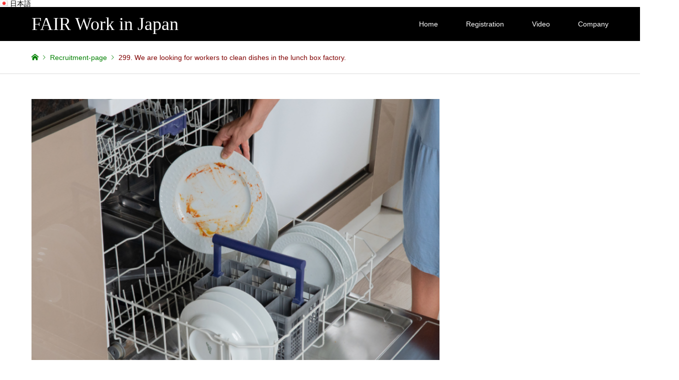

--- FILE ---
content_type: text/html; charset=UTF-8
request_url: https://workjapan.fairness-world.com/en/recruitment-page/haneda-airport-dish-washer-299/
body_size: 9629
content:
<!DOCTYPE html>
<html dir="ltr" lang="ja">
<head>
<a href="https://workjapan.fairness-world.com/" title="日本語"><img src="https://workjapan.fairness-world.com/en/wp-content/plugins/multisite-language-switcher/flags/jp.png" alt="ja"/> 日本語</a><meta charset="UTF-8">
<!--[if IE]><meta http-equiv="X-UA-Compatible" content="IE=edge"><![endif]-->
<meta name="viewport" content="width=device-width">
<link media="all" href="https://workjapan.fairness-world.com/en/wp-content/cache/autoptimize/2/css/autoptimize_64d3c145ca35286779b2117f08b882fb.css" rel="stylesheet"><title>299. We are looking for workers to clean dishes in the lunch box factory. | FAIR Work in Japan</title>
<link rel="pingback" href="https://workjapan.fairness-world.com/en/xmlrpc.php">
<!-- Global site tag (gtag.js) - Google Analytics -->
<script async src="https://www.googletagmanager.com/gtag/js?id=UA-112250569-5"></script>
<script>
  window.dataLayer = window.dataLayer || [];
  function gtag(){dataLayer.push(arguments);}
  gtag('js', new Date());

  gtag('config', 'UA-112250569-5');
</script>

	
	
		<!-- All in One SEO 4.8.7 - aioseo.com -->
	<meta name="robots" content="max-image-preview:large" />
	<link rel="canonical" href="https://workjapan.fairness-world.com/en/recruitment-page/haneda-airport-dish-washer-299/" />
	<meta name="generator" content="All in One SEO (AIOSEO) 4.8.7" />
		<script type="application/ld+json" class="aioseo-schema">
			{"@context":"https:\/\/schema.org","@graph":[{"@type":"BreadcrumbList","@id":"https:\/\/workjapan.fairness-world.com\/en\/recruitment-page\/haneda-airport-dish-washer-299\/#breadcrumblist","itemListElement":[{"@type":"ListItem","@id":"https:\/\/workjapan.fairness-world.com\/en#listItem","position":1,"name":"Home","item":"https:\/\/workjapan.fairness-world.com\/en","nextItem":{"@type":"ListItem","@id":"https:\/\/workjapan.fairness-world.com\/en\/recruitment-page\/#listItem","name":"Recruitment page"}},{"@type":"ListItem","@id":"https:\/\/workjapan.fairness-world.com\/en\/recruitment-page\/#listItem","position":2,"name":"Recruitment page","item":"https:\/\/workjapan.fairness-world.com\/en\/recruitment-page\/","nextItem":{"@type":"ListItem","@id":"https:\/\/workjapan.fairness-world.com\/en\/location\/tokyo\/#listItem","name":"Tokyo"},"previousItem":{"@type":"ListItem","@id":"https:\/\/workjapan.fairness-world.com\/en#listItem","name":"Home"}},{"@type":"ListItem","@id":"https:\/\/workjapan.fairness-world.com\/en\/location\/tokyo\/#listItem","position":3,"name":"Tokyo","item":"https:\/\/workjapan.fairness-world.com\/en\/location\/tokyo\/","nextItem":{"@type":"ListItem","@id":"https:\/\/workjapan.fairness-world.com\/en\/location\/oota\/#listItem","name":"Tokyo Oota Districh"},"previousItem":{"@type":"ListItem","@id":"https:\/\/workjapan.fairness-world.com\/en\/recruitment-page\/#listItem","name":"Recruitment page"}},{"@type":"ListItem","@id":"https:\/\/workjapan.fairness-world.com\/en\/location\/oota\/#listItem","position":4,"name":"Tokyo Oota Districh","item":"https:\/\/workjapan.fairness-world.com\/en\/location\/oota\/","nextItem":{"@type":"ListItem","@id":"https:\/\/workjapan.fairness-world.com\/en\/recruitment-page\/haneda-airport-dish-washer-299\/#listItem","name":"299. We are looking for workers to clean dishes in the lunch box factory."},"previousItem":{"@type":"ListItem","@id":"https:\/\/workjapan.fairness-world.com\/en\/location\/tokyo\/#listItem","name":"Tokyo"}},{"@type":"ListItem","@id":"https:\/\/workjapan.fairness-world.com\/en\/recruitment-page\/haneda-airport-dish-washer-299\/#listItem","position":5,"name":"299. We are looking for workers to clean dishes in the lunch box factory.","previousItem":{"@type":"ListItem","@id":"https:\/\/workjapan.fairness-world.com\/en\/location\/oota\/#listItem","name":"Tokyo Oota Districh"}}]},{"@type":"Organization","@id":"https:\/\/workjapan.fairness-world.com\/en\/#organization","name":"FAIR Inc.","url":"https:\/\/workjapan.fairness-world.com\/en\/","telephone":"+81366762504","logo":{"@type":"ImageObject","url":"https:\/\/workjapan.fairness-world.com\/en\/wp-content\/uploads\/sites\/2\/2021\/01\/logo-FAIR-Work-in-Japan.png","@id":"https:\/\/workjapan.fairness-world.com\/en\/recruitment-page\/haneda-airport-dish-washer-299\/#organizationLogo","width":1080,"height":1080,"caption":"logo-FAIR-Work-in-Japan"},"image":{"@id":"https:\/\/workjapan.fairness-world.com\/en\/recruitment-page\/haneda-airport-dish-washer-299\/#organizationLogo"}},{"@type":"WebPage","@id":"https:\/\/workjapan.fairness-world.com\/en\/recruitment-page\/haneda-airport-dish-washer-299\/#webpage","url":"https:\/\/workjapan.fairness-world.com\/en\/recruitment-page\/haneda-airport-dish-washer-299\/","name":"299. We are looking for workers to clean dishes in the lunch box factory. | FAIR Work in Japan","inLanguage":"ja","isPartOf":{"@id":"https:\/\/workjapan.fairness-world.com\/en\/#website"},"breadcrumb":{"@id":"https:\/\/workjapan.fairness-world.com\/en\/recruitment-page\/haneda-airport-dish-washer-299\/#breadcrumblist"},"image":{"@type":"ImageObject","url":"https:\/\/workjapan.fairness-world.com\/en\/wp-content\/uploads\/sites\/2\/2022\/10\/1a555fe5ffee45f115e291dbe29e1153.png","@id":"https:\/\/workjapan.fairness-world.com\/en\/recruitment-page\/haneda-airport-dish-washer-299\/#mainImage","width":940,"height":788,"caption":"dish wash"},"primaryImageOfPage":{"@id":"https:\/\/workjapan.fairness-world.com\/en\/recruitment-page\/haneda-airport-dish-washer-299\/#mainImage"},"datePublished":"2021-08-04T15:14:01+09:00","dateModified":"2025-03-12T14:28:51+09:00"},{"@type":"WebSite","@id":"https:\/\/workjapan.fairness-world.com\/en\/#website","url":"https:\/\/workjapan.fairness-world.com\/en\/","name":"FAIR Work in Japan","inLanguage":"ja","publisher":{"@id":"https:\/\/workjapan.fairness-world.com\/en\/#organization"}}]}
		</script>
		<!-- All in One SEO -->


<!-- Google Tag Manager for WordPress by gtm4wp.com -->
<script data-cfasync="false" data-pagespeed-no-defer>
	var gtm4wp_datalayer_name = "dataLayer";
	var dataLayer = dataLayer || [];
</script>
<!-- End Google Tag Manager for WordPress by gtm4wp.com --><link href='https://fonts.gstatic.com' crossorigin='anonymous' rel='preconnect' />
<link rel="alternate" type="application/rss+xml" title="FAIR Work in Japan &raquo; フィード" href="https://workjapan.fairness-world.com/en/feed/" />
<link rel="alternate" type="application/rss+xml" title="FAIR Work in Japan &raquo; コメントフィード" href="https://workjapan.fairness-world.com/en/comments/feed/" />
		<!-- This site uses the Google Analytics by MonsterInsights plugin v9.8.0 - Using Analytics tracking - https://www.monsterinsights.com/ -->
		<!-- Note: MonsterInsights is not currently configured on this site. The site owner needs to authenticate with Google Analytics in the MonsterInsights settings panel. -->
					<!-- No tracking code set -->
				<!-- / Google Analytics by MonsterInsights -->
		<script type="text/javascript">
/* <![CDATA[ */
window._wpemojiSettings = {"baseUrl":"https:\/\/s.w.org\/images\/core\/emoji\/16.0.1\/72x72\/","ext":".png","svgUrl":"https:\/\/s.w.org\/images\/core\/emoji\/16.0.1\/svg\/","svgExt":".svg","source":{"concatemoji":"https:\/\/workjapan.fairness-world.com\/en\/wp-includes\/js\/wp-emoji-release.min.js?ver=8907b4f881d89ad9977d5dcc9fff7dd4"}};
/*! This file is auto-generated */
!function(s,n){var o,i,e;function c(e){try{var t={supportTests:e,timestamp:(new Date).valueOf()};sessionStorage.setItem(o,JSON.stringify(t))}catch(e){}}function p(e,t,n){e.clearRect(0,0,e.canvas.width,e.canvas.height),e.fillText(t,0,0);var t=new Uint32Array(e.getImageData(0,0,e.canvas.width,e.canvas.height).data),a=(e.clearRect(0,0,e.canvas.width,e.canvas.height),e.fillText(n,0,0),new Uint32Array(e.getImageData(0,0,e.canvas.width,e.canvas.height).data));return t.every(function(e,t){return e===a[t]})}function u(e,t){e.clearRect(0,0,e.canvas.width,e.canvas.height),e.fillText(t,0,0);for(var n=e.getImageData(16,16,1,1),a=0;a<n.data.length;a++)if(0!==n.data[a])return!1;return!0}function f(e,t,n,a){switch(t){case"flag":return n(e,"\ud83c\udff3\ufe0f\u200d\u26a7\ufe0f","\ud83c\udff3\ufe0f\u200b\u26a7\ufe0f")?!1:!n(e,"\ud83c\udde8\ud83c\uddf6","\ud83c\udde8\u200b\ud83c\uddf6")&&!n(e,"\ud83c\udff4\udb40\udc67\udb40\udc62\udb40\udc65\udb40\udc6e\udb40\udc67\udb40\udc7f","\ud83c\udff4\u200b\udb40\udc67\u200b\udb40\udc62\u200b\udb40\udc65\u200b\udb40\udc6e\u200b\udb40\udc67\u200b\udb40\udc7f");case"emoji":return!a(e,"\ud83e\udedf")}return!1}function g(e,t,n,a){var r="undefined"!=typeof WorkerGlobalScope&&self instanceof WorkerGlobalScope?new OffscreenCanvas(300,150):s.createElement("canvas"),o=r.getContext("2d",{willReadFrequently:!0}),i=(o.textBaseline="top",o.font="600 32px Arial",{});return e.forEach(function(e){i[e]=t(o,e,n,a)}),i}function t(e){var t=s.createElement("script");t.src=e,t.defer=!0,s.head.appendChild(t)}"undefined"!=typeof Promise&&(o="wpEmojiSettingsSupports",i=["flag","emoji"],n.supports={everything:!0,everythingExceptFlag:!0},e=new Promise(function(e){s.addEventListener("DOMContentLoaded",e,{once:!0})}),new Promise(function(t){var n=function(){try{var e=JSON.parse(sessionStorage.getItem(o));if("object"==typeof e&&"number"==typeof e.timestamp&&(new Date).valueOf()<e.timestamp+604800&&"object"==typeof e.supportTests)return e.supportTests}catch(e){}return null}();if(!n){if("undefined"!=typeof Worker&&"undefined"!=typeof OffscreenCanvas&&"undefined"!=typeof URL&&URL.createObjectURL&&"undefined"!=typeof Blob)try{var e="postMessage("+g.toString()+"("+[JSON.stringify(i),f.toString(),p.toString(),u.toString()].join(",")+"));",a=new Blob([e],{type:"text/javascript"}),r=new Worker(URL.createObjectURL(a),{name:"wpTestEmojiSupports"});return void(r.onmessage=function(e){c(n=e.data),r.terminate(),t(n)})}catch(e){}c(n=g(i,f,p,u))}t(n)}).then(function(e){for(var t in e)n.supports[t]=e[t],n.supports.everything=n.supports.everything&&n.supports[t],"flag"!==t&&(n.supports.everythingExceptFlag=n.supports.everythingExceptFlag&&n.supports[t]);n.supports.everythingExceptFlag=n.supports.everythingExceptFlag&&!n.supports.flag,n.DOMReady=!1,n.readyCallback=function(){n.DOMReady=!0}}).then(function(){return e}).then(function(){var e;n.supports.everything||(n.readyCallback(),(e=n.source||{}).concatemoji?t(e.concatemoji):e.wpemoji&&e.twemoji&&(t(e.twemoji),t(e.wpemoji)))}))}((window,document),window._wpemojiSettings);
/* ]]> */
</script>








<script type="text/javascript" src="https://workjapan.fairness-world.com/en/wp-includes/js/jquery/jquery.min.js?ver=3.7.1" id="jquery-core-js"></script>

<link rel="https://api.w.org/" href="https://workjapan.fairness-world.com/en/wp-json/" /><link rel='shortlink' href='https://workjapan.fairness-world.com/en/?p=16231' />
<link rel="alternate" title="oEmbed (JSON)" type="application/json+oembed" href="https://workjapan.fairness-world.com/en/wp-json/oembed/1.0/embed?url=https%3A%2F%2Fworkjapan.fairness-world.com%2Fen%2Frecruitment-page%2Fhaneda-airport-dish-washer-299%2F" />
<link rel="alternate" title="oEmbed (XML)" type="text/xml+oembed" href="https://workjapan.fairness-world.com/en/wp-json/oembed/1.0/embed?url=https%3A%2F%2Fworkjapan.fairness-world.com%2Fen%2Frecruitment-page%2Fhaneda-airport-dish-washer-299%2F&#038;format=xml" />
<link rel="alternate" href="https://workjapan.fairness-world.com/en/recruitment-page/haneda-airport-dish-washer-299/" hreflang="x-default" />
                                                     
<!-- Google Tag Manager for WordPress by gtm4wp.com -->
<!-- GTM Container placement set to footer -->
<script data-cfasync="false" data-pagespeed-no-defer type="text/javascript">
</script>
<!-- End Google Tag Manager for WordPress by gtm4wp.com --><script src="//pagead2.googlesyndication.com/pagead/js/adsbygoogle.js"></script><script>document.cookie = 'quads_browser_width='+screen.width;</script>

















<meta name="generator" content="Elementor 3.32.0; features: additional_custom_breakpoints; settings: css_print_method-external, google_font-enabled, font_display-auto">

			
			<link rel="icon" href="https://workjapan.fairness-world.com/en/wp-content/uploads/sites/2/2024/09/cropped-38bafaf4516df92309c0ba19ad38022d-32x32.png" sizes="32x32" />
<link rel="icon" href="https://workjapan.fairness-world.com/en/wp-content/uploads/sites/2/2024/09/cropped-38bafaf4516df92309c0ba19ad38022d-192x192.png" sizes="192x192" />
<link rel="apple-touch-icon" href="https://workjapan.fairness-world.com/en/wp-content/uploads/sites/2/2024/09/cropped-38bafaf4516df92309c0ba19ad38022d-180x180.png" />
<meta name="msapplication-TileImage" content="https://workjapan.fairness-world.com/en/wp-content/uploads/sites/2/2024/09/cropped-38bafaf4516df92309c0ba19ad38022d-270x270.png" />
<meta name="msvalidate.01" content="ECC7C794518DA22943285E669313E695" />
</head>
<body id="body" class="wp-singular recruitment-page-template-default single single-recruitment-page postid-16231 wp-theme-gensen_tcd050 fix_top mobile_fix_top single-introduce gensen elementor-default elementor-kit-5902">
<!--[Google Tag Manager Plugin]>

<!-- GTM Container placement set to footer -->
<!-- Google Tag Manager (noscript) -->
 <div id="header">
  <div id="header_top">
   <div class="inner clearfix">
    <div id="header_logo">
     <div id="logo_text">
 <div class="logo">
<a href="https://workjapan.fairness-world.com/en/"><span class="rich_font">FAIR Work in Japan</span></a></div>
</div>
    </div>
    <div id="header_logo_fix">
     <div id="logo_text_fixed">
 <p class="logo rich_font"><a href="https://workjapan.fairness-world.com/en/" title="FAIR Work in Japan">FAIR Work in Japan</a></p>
</div>
    </div>
    <a href="#" class="menu_button"><span>menu</span></a>
    <div id="global_menu">
     <ul id="menu-menu" class="menu"><li id="menu-item-388" class="menu-item menu-item-type-custom menu-item-object-custom menu-item-home menu-item-388"><a href="https://workjapan.fairness-world.com/en/">Home</a></li>
<li id="menu-item-3671" class="menu-item menu-item-type-custom menu-item-object-custom menu-item-3671"><a href="https://workjapan.fairness-world.com/en/register-membership-full-time-employee">Registration</a></li>
<li id="menu-item-4315" class="menu-item menu-item-type-custom menu-item-object-custom menu-item-4315"><a href="https://www.youtube.com/channel/UCeKvh99Un91vUhvmADxxPLQ">Video</a></li>
<li id="menu-item-36" class="menu-item menu-item-type-custom menu-item-object-custom menu-item-has-children menu-item-36"><a>Company</a>
<ul class="sub-menu">
	<li id="menu-item-1403" class="menu-item menu-item-type-custom menu-item-object-custom menu-item-1403"><a href="https://fairness-world.com/introduce-fair-inc/">Company Introduction</a></li>
	<li id="menu-item-1404" class="menu-item menu-item-type-custom menu-item-object-custom menu-item-1404"><a href="https://fairness-world.com">General Website</a></li>
</ul>
</li>
</ul>    </div>
   </div>
  </div>
 </div><!-- END #header -->

 <div id="main_contents" class="clearfix">


<div id="breadcrumb">
 <ul class="inner clearfix" itemscope itemtype="http://schema.org/BreadcrumbList">
  <li itemprop="itemListElement" itemscope itemtype="http://schema.org/ListItem" class="home"><a itemprop="item" href="https://workjapan.fairness-world.com/en/"><span itemprop="name">ホーム</span></a><meta itemprop="position" content="1" /></li>

  <li itemprop="itemListElement" itemscope itemtype="http://schema.org/ListItem"><a itemprop="item" href="https://workjapan.fairness-world.com/en/recruitment-page/"><span itemprop="name">Recruitment-page</span></a><meta itemprop="position" content="2" /></li>
  <li itemprop="itemListElement" itemscope itemtype="http://schema.org/ListItem" class="last"><span itemprop="name">299. We are looking for workers to clean dishes in the lunch box factory.</span><meta itemprop="position" content="3" /></li>

 </ul>
</div>

<div id="main_col" class="clearfix">

 <div id="left_col">


  <div id="article">


   <div id="introduce_slider">
   <div class="item item1">
    <img src="https://workjapan.fairness-world.com/en/wp-content/uploads/sites/2/2022/10/1a555fe5ffee45f115e291dbe29e1153-860x721.png" alt="" />
   </div>
   </div><!-- END #introduce_slider -->


    <ul id="post_meta_top" class="meta clearfix"><li class="cat"><a href="https://workjapan.fairness-world.com/en/location/tokyo/" title="Tokyo" class="cat-location">Tokyo</a><a href="https://workjapan.fairness-world.com/en/location/oota/" title="Tokyo Oota Districh" class="cat-location">Tokyo Oota Districh</a></li><li class="cat"><a href="https://workjapan.fairness-world.com/en/occupations/construction-industry/" title="Construction,Light work" class="cat-occupations">Construction,Light work</a><a href="https://workjapan.fairness-world.com/en/occupations/restaurant/" title="Restaurant" class="cat-occupations">Restaurant</a></li></ul>

   <h1 id="post_title" class="rich_font">299. We are looking for workers to clean dishes in the lunch box factory.</h1>



   <div class="post_content clearfix">
    <p style="text-align: center;"><span style="font-size: 14px;">★Please work at Haneda Airport!<br />
</span></p>
<p style="text-align: center;"><span style="font-size: 14px;">Work from three days a week.<br />
</span></p>
<p style="text-align: center;"><span style="font-size: 14px;">We welcome those who have never worked part-time !<br />
</span></p>
<h3 class="style3a" style="text-align: center;"><strong>Recruitment Information</strong></h3>
<h4 class="style4a"><strong>Job Title</strong></h4>
<p>Part-Time</p>
<p>Clean dishes in the lunch box factory.</p>
<h4 class="style4a"><strong>Job Description</strong></h4>
<p>Clean dishes in the lunch box factory.</p>
<div dir="auto">1. Remove tableware and other items from the cart</div>
<div dir="auto">2. Place it in the conveyor of a large washing dish washer machine and wash it.</div>
<div dir="auto">3. After washing dishes, collect it and put it in a box or truck.</div>
<h4 class="style4a"><strong>Wages</strong></h4>
<p>1,300 JPY～1,400JPY/Hour</p>
<h4 class="style4a"><strong>Work Hour</strong></h4>
<div>  8:00-17:00 (60min Break Time) </div>
<div>11:00-20:00 (60min Break Time) </div>
<div>12:00-21:00 (60min Break Time) </div>
<div>16:00-21:30 (No Break Time)</div>
<div>21:00-06:00 (60min Break Time) </div>
<div>More than 3 days a week,</div>
<div>Those who can work on weekends are welcome.</div>
<div>Holiday</div>
<div>Shift System　</div>
<div dir="auto">
<div dir="auto"> </div>
</div>
<h4 class="style4a"><strong>W</strong><strong>ork Location</strong></h4>
<div dir="auto">Haneda Airport （Oota District Tokyo)</div>
<div dir="auto"> </div>
<div dir="auto">Patrol Bus from Tokyo Monorail Haneda Airport Daiichi Building Station</div>
<div dir="auto"> </div>
<dl class="list-table">
<dd></dd>
</dl>
<h4 class="style4a"><strong>Transportation Fee</strong></h4>
<div dir="auto">·Payment within the transportation cost regulations (up to 33,000 yen per month)</div>
<div dir="auto"> </div>
<h4 class="style4a"><strong>Qualification/Requirements</strong></h4>
<div dir="auto">Must currently live in Japan</div>
<div dir="auto"> </div>
<div dir="auto">Must have a valid visa and eligibility to work in Japan</div>
<div dir="auto"> </div>
<div dir="auto">Able to speak conversational Japanese well</div>
<h4 class="style4a"><strong>Employee Benefits</strong></h4>
<div dir="auto">·Payment within the transportation cost regulations (up to 33,000 yen per month)</div>
<div dir="auto"> </div>
<div dir="auto">·Uniform rental</div>
<div dir="auto"> </div>
<div dir="auto">·Social insurance system</div>
<div dir="auto"> </div>
<div dir="auto"> </div>
<p><a href=" https://tinyurl.com/FAIR-WORK"><img decoding="async" class="alignnone wp-image-257 size-medium" src="http://workjapan.fairness-world.com/en/wp-content/uploads/sites/2/2019/04/apply-now-button-300x131.png" alt="" width="300" height="131" /></a></p>
<h3 class="style3a" style="text-align: center;"><strong>Workplace Information</strong></h3>
<p>We are recruiting 20 people this time.<br />
Let&#8217;s start with a new group　members.<br />
Transportation costs will be paid well even within the commuting to school range!<br />
I&#8217;m sure many students have a commuter pass　fixed period, but we will pay all the transportation expenses from home to the place of work!(*Up to 33,000 yen per month)<br />
Please smartly save your money while working part-time.</p>
<p>Most of the items we handle are moved by trolley and few heavy items are heavy.</p>
<p><a href=" https://tinyurl.com/FAIR-WORK"><img decoding="async" class="alignnone wp-image-257 size-medium" src="http://workjapan.fairness-world.com/en/wp-content/uploads/sites/2/2019/04/apply-now-button-300x131.png" alt="" width="300" height="131" /></a></p>
       </div>


   <ul id="post_meta_bottom" class="clearfix">
    <li class="post_tag"><a href="https://workjapan.fairness-world.com/en/introduce_tag/1000%ef%bd%9e2000jpy-hour/" rel="tag">1000～2000JPY/hour</a></li>   </ul>



  </div><!-- END #article -->


  <div id="related_post">
   <h3 class="headline rich_font">Related recruitment pages</h3>
    <ol class="clearfix">
     <li>
     <a href="https://workjapan.fairness-world.com/en/recruitment-page/yokohama-electric-work-330/">
      <div class="image">
      <img width="336" height="216" src="https://workjapan.fairness-world.com/en/wp-content/uploads/sites/2/2022/06/330.Satoudenki-336x216.png" class="attachment-size2 size-size2 wp-post-image" alt="electrical worker" decoding="async" />      </div>
      <h4 class="title js-ellipsis">330. Hiring Construction Electrician in Yokohama Kanagawa</h4>
     </a>
    </li>
     <li>
     <a href="https://workjapan.fairness-world.com/en/recruitment-page/dishwash-minato-cruising-334/">
      <div class="image">
      <img width="336" height="216" src="https://workjapan.fairness-world.com/en/wp-content/uploads/sites/2/2022/10/1a555fe5ffee45f115e291dbe29e1153-336x216.png" class="attachment-size2 size-size2 wp-post-image" alt="dish wash" decoding="async" />      </div>
      <h4 class="title js-ellipsis">334★Hiring Part-time Cruise Ship Restaurant Dish Cleaners</h4>
     </a>
    </li>
     <li>
     <a href="https://workjapan.fairness-world.com/en/recruitment-page/part-time-cleaners-for-hotel-guest-rooms-in-akihabara-277/">
      <div class="image">
      <img width="336" height="216" src="https://workjapan.fairness-world.com/en/wp-content/uploads/sites/2/2022/10/b3c106eb747ad7bd24eefc9d6a2ab7ad-336x216.png" class="attachment-size2 size-size2 wp-post-image" alt="hotel cleaner" decoding="async" />      </div>
      <h4 class="title js-ellipsis">277★Part-Time Cleaners for Hotel Guest Rooms in Akihabara★</h4>
     </a>
    </li>
     <li>
     <a href="https://workjapan.fairness-world.com/en/recruitment-page/tokyo-toshimaku-guard-148/">
      <div class="image">
      <img width="336" height="216" src="https://workjapan.fairness-world.com/en/wp-content/uploads/sites/2/2019/05/keibing-336x216.jpg" class="attachment-size2 size-size2 wp-post-image" alt="" decoding="async" />      </div>
      <h4 class="title js-ellipsis">148. Security Guard Jobs in Tokyo Districts</h4>
     </a>
    </li>
     <li>
     <a href="https://workjapan.fairness-world.com/en/recruitment-page/yokohama-sakuragichou-hotel-cleaning-72/">
      <div class="image">
      <img width="336" height="216" src="https://workjapan.fairness-world.com/en/wp-content/uploads/sites/2/2022/12/Hotel-Cleaner2-336x216.png" class="attachment-size2 size-size2 wp-post-image" alt="hotel cleaning" decoding="async" />      </div>
      <h4 class="title js-ellipsis">72. Urgently Need of Hotel Cleaners for Basic Hotel Bed-Making Jobs in Sakuragicho</h4>
     </a>
    </li>
     <li>
     <a href="https://workjapan.fairness-world.com/en/recruitment-page/scaffold-builder-civil-engineering-grouting-306/">
      <div class="image">
      <img width="336" height="216" src="https://workjapan.fairness-world.com/en/wp-content/uploads/sites/2/2022/03/1afd495a9df46bfed9f56a301a1baa64-336x216.jpg" class="attachment-size2 size-size2 wp-post-image" alt="construction" decoding="async" />      </div>
      <h4 class="title js-ellipsis">306.We are looking for scaffold Builder, civil engineering worker , and grouting worker.</h4>
     </a>
    </li>
     <li>
     <a href="https://workjapan.fairness-world.com/en/recruitment-page/hotel-clean-higashiginza-276/">
      <div class="image">
      <img width="336" height="216" src="https://workjapan.fairness-world.com/en/wp-content/uploads/sites/2/2022/06/Hotel-cleaner-336x216.png" class="attachment-size2 size-size2 wp-post-image" alt="Hotel cleaner" decoding="async" />      </div>
      <h4 class="title js-ellipsis">276.★Hotel Bed Making and cleaning staff wanted-Higashiginza★</h4>
     </a>
    </li>
     <li>
     <a href="https://workjapan.fairness-world.com/en/recruitment-page/tokyo-higashishinjyuku-hotel-cleaner-232/">
      <div class="image">
      <img width="336" height="216" src="https://workjapan.fairness-world.com/en/wp-content/uploads/sites/2/2019/05/hotel-cleaning6-336x216.jpeg" class="attachment-size2 size-size2 wp-post-image" alt="" decoding="async" />      </div>
      <h4 class="title js-ellipsis">232. Part-Time Hotel Room Cleaners &#8211; Shinjuku, Tokyo</h4>
     </a>
    </li>
     <li>
     <a href="https://workjapan.fairness-world.com/en/recruitment-page/cleaning-classroom-kawasaki-337/">
      <div class="image">
      <img width="336" height="216" src="https://workjapan.fairness-world.com/en/wp-content/uploads/sites/2/2022/10/University-clean-336x216.png" class="attachment-size2 size-size2 wp-post-image" alt="University clean" decoding="async" />      </div>
      <h4 class="title js-ellipsis">337★Recruiting cleaning up a university classroom at Kawasaki</h4>
     </a>
    </li>
   </ol>
  </div>

 </div><!-- END #left_col -->


</div><!-- END #main_col -->


 </div><!-- END #main_contents -->

 <div id="footer">


  <div id="footer_contents">
   <div class="inner">


    <div id="footer_info">
     <div id="footer_logo">
      <div class="logo_area ">
 <p class="logo logo_text rich_font"><a href="https://workjapan.fairness-world.com/en/">FAIR Work in Japan</a></p>
</div>
     </div>

     <ul id="footer_social_link">
      <li class="twitter"><a href="https://twitter.com/inc_fair" target="_blank">Twitter</a></li>
      <li class="facebook"><a href="https://www.facebook.com/fairincjp/" target="_blank">Facebook</a></li>
      <li class="insta"><a href="https://www.instagram.com/fair_inc_official" target="_blank">Instagram</a></li>
     </ul>


     <p id="copyright"><span>Copyright </span>&copy; <a href="https://workjapan.fairness-world.com/en/">FAIR Work in Japan</a>. All Rights Reserved.</p>

    </div><!-- END #footer_info -->
   </div><!-- END .inner -->
  </div><!-- END #footer_contents -->

  <div id="return_top">
   <a href="#body"><span>PAGE TOP</span></a>
  </div><!-- END #return_top -->

 </div><!-- END #footer -->


<script>


jQuery(document).ready(function($){
  $('.inview-fadein').css('opacity', 0);

  var initialize = function(){
    $('.js-ellipsis').textOverflowEllipsis();

    var set_slick_dots_bottom_timer;
    var set_slick_dots_bottom = function(i, init){
      clearTimeout(set_slick_dots_bottom_timer);
      var $dots = $('#introduce_slider .slick-dots');
      var cap_h = $('#introduce_slider .item').eq(i).find('.caption').outerHeight() || 0;
      if (init) {
        if (cap_h) {
          $dots.css('bottom', cap_h + 16);
        } else {
          $dots.css('bottom', 16);
        }
        $dots.animate({ opacity: 1 }, 1000);
      } else {
        if (cap_h) {
          $dots.animate({ bottom: cap_h + 16 }, 1000);
        } else {
          $dots.animate({ bottom: 16 }, 1000);
        }
      }
    };
    $('#introduce_slider').on('init', function(slick){
      set_slick_dots_bottom(0, true)
    });
    $('#introduce_slider').on('beforeChange', function(event, slick, currentSlide, nextSlide){
      set_slick_dots_bottom(nextSlide)
    });
    $(window).on('resize orientationchange', function(){
      clearTimeout(set_slick_dots_bottom_timer);
      set_slick_dots_bottom_timer = setTimeout(function(){
        set_slick_dots_bottom($('#introduce_slider .item.slick-current').index());
      }, 100);
    });

    $('#introduce_slider').slick({
      infinite: true,
      dots: true,
      arrows: false,
      slidesToShow: 1,
      slidesToScroll: 1,
      fade: true,
      adaptiveHeight: true,
      autoplay: true,
      lazyLoad: 'progressive',
      speed: 1000,
      autoplaySpeed: 7000    });


    if ($('.inview-fadein').length) {
      $(window).on('load scroll resize', function(){
        $('.inview-fadein:not(.active)').each(function(){
          var elmTop = $(this).offset().top || 0;
          if ($(window).scrollTop() > elmTop - $(window).height()){
            if ($(this).is('#post_list')) {
              var $articles = $(this).find('.article, .archive_link');
              $articles.css('opacity', 0);
              $(this).addClass('active').css('opacity', 1);
              $articles.each(function(i){
                var self = this;
                setTimeout(function(){
                  $(self).animate({ opacity: 1 }, 200);
                }, i*200);
              });
            } else {
              $(this).addClass('active').animate({ opacity: 1 }, 800);
            }
          }
        });
      });
    }

    $(window).trigger('resize');
  };



  initialize();


});
</script>

<!-- facebook share button code -->
<div id="fb-root"></div>
<script>
(function(d, s, id) {
  var js, fjs = d.getElementsByTagName(s)[0];
  if (d.getElementById(id)) return;
  js = d.createElement(s); js.id = id;
  js.src = "//connect.facebook.net/ja_JP/sdk.js#xfbml=1&version=v2.5";
  fjs.parentNode.insertBefore(js, fjs);
}(document, 'script', 'facebook-jssdk'));
</script>


<script type="speculationrules">
{"prefetch":[{"source":"document","where":{"and":[{"href_matches":"\/en\/*"},{"not":{"href_matches":["\/en\/wp-*.php","\/en\/wp-admin\/*","\/en\/wp-content\/uploads\/sites\/2\/*","\/en\/wp-content\/*","\/en\/wp-content\/plugins\/*","\/en\/wp-content\/themes\/gensen_tcd050\/*","\/en\/*\\?(.+)"]}},{"not":{"selector_matches":"a[rel~=\"nofollow\"]"}},{"not":{"selector_matches":".no-prefetch, .no-prefetch a"}}]},"eagerness":"conservative"}]}
</script>

<!-- GTM Container placement set to footer -->
<!-- Google Tag Manager (noscript) -->			<script>
				const lazyloadRunObserver = () => {
					const lazyloadBackgrounds = document.querySelectorAll( `.e-con.e-parent:not(.e-lazyloaded)` );
					const lazyloadBackgroundObserver = new IntersectionObserver( ( entries ) => {
						entries.forEach( ( entry ) => {
							if ( entry.isIntersecting ) {
								let lazyloadBackground = entry.target;
								if( lazyloadBackground ) {
									lazyloadBackground.classList.add( 'e-lazyloaded' );
								}
								lazyloadBackgroundObserver.unobserve( entry.target );
							}
						});
					}, { rootMargin: '200px 0px 200px 0px' } );
					lazyloadBackgrounds.forEach( ( lazyloadBackground ) => {
						lazyloadBackgroundObserver.observe( lazyloadBackground );
					} );
				};
				const events = [
					'DOMContentLoaded',
					'elementor/lazyload/observe',
				];
				events.forEach( ( event ) => {
					document.addEventListener( event, lazyloadRunObserver );
				} );
			</script>
			
<script type="text/javascript" src="https://workjapan.fairness-world.com/en/wp-includes/js/dist/hooks.min.js?ver=4d63a3d491d11ffd8ac6" id="wp-hooks-js"></script>
<script type="text/javascript" src="https://workjapan.fairness-world.com/en/wp-includes/js/dist/i18n.min.js?ver=5e580eb46a90c2b997e6" id="wp-i18n-js"></script>
<script type="text/javascript" id="wp-i18n-js-after">
/* <![CDATA[ */
wp.i18n.setLocaleData( { 'text direction\u0004ltr': [ 'ltr' ] } );
/* ]]> */
</script>

<script type="text/javascript" id="contact-form-7-js-translations">
/* <![CDATA[ */
( function( domain, translations ) {
	var localeData = translations.locale_data[ domain ] || translations.locale_data.messages;
	localeData[""].domain = domain;
	wp.i18n.setLocaleData( localeData, domain );
} )( "contact-form-7", {"translation-revision-date":"2025-08-05 08:50:03+0000","generator":"GlotPress\/4.0.1","domain":"messages","locale_data":{"messages":{"":{"domain":"messages","plural-forms":"nplurals=1; plural=0;","lang":"ja_JP"},"This contact form is placed in the wrong place.":["\u3053\u306e\u30b3\u30f3\u30bf\u30af\u30c8\u30d5\u30a9\u30fc\u30e0\u306f\u9593\u9055\u3063\u305f\u4f4d\u7f6e\u306b\u7f6e\u304b\u308c\u3066\u3044\u307e\u3059\u3002"],"Error:":["\u30a8\u30e9\u30fc:"]}},"comment":{"reference":"includes\/js\/index.js"}} );
/* ]]> */
</script>
<script type="text/javascript" id="contact-form-7-js-before">
/* <![CDATA[ */
var wpcf7 = {
    "api": {
        "root": "https:\/\/workjapan.fairness-world.com\/en\/wp-json\/",
        "namespace": "contact-form-7\/v1"
    }
};
/* ]]> */
</script>

<script type="text/javascript" id="wpcf7cf-scripts-js-extra">
/* <![CDATA[ */
var wpcf7cf_global_settings = {"ajaxurl":"https:\/\/workjapan.fairness-world.com\/en\/wp-admin\/admin-ajax.php"};
/* ]]> */
</script>


<script defer src="https://workjapan.fairness-world.com/en/wp-content/cache/autoptimize/2/js/autoptimize_524843789341281845a9035230fd9ebf.js"></script></body>
</html>
